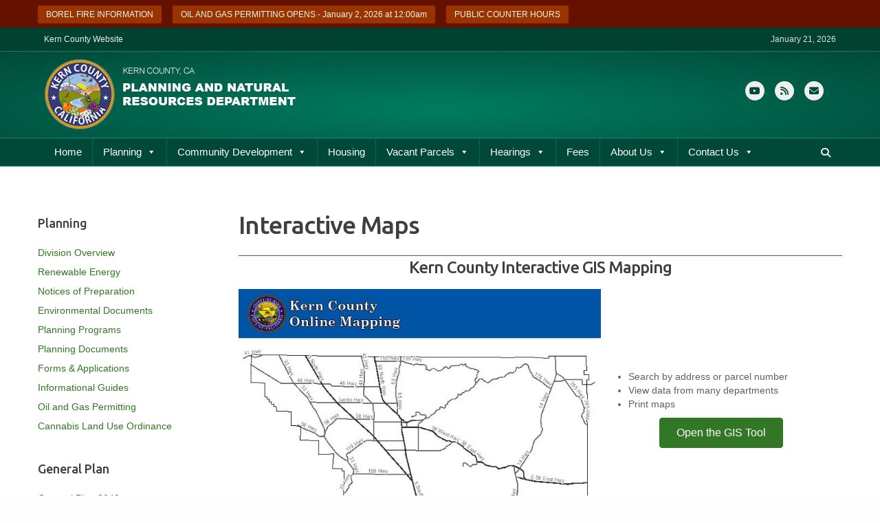

--- FILE ---
content_type: text/html
request_url: https://kernplanning.com/general-plan-update/interactive-maps/
body_size: 14588
content:
<!DOCTYPE html>
<html lang="en-US">
<head>
<meta charset="UTF-8" />
<script>
var gform;gform||(document.addEventListener("gform_main_scripts_loaded",function(){gform.scriptsLoaded=!0}),document.addEventListener("gform/theme/scripts_loaded",function(){gform.themeScriptsLoaded=!0}),window.addEventListener("DOMContentLoaded",function(){gform.domLoaded=!0}),gform={domLoaded:!1,scriptsLoaded:!1,themeScriptsLoaded:!1,isFormEditor:()=>"function"==typeof InitializeEditor,callIfLoaded:function(o){return!(!gform.domLoaded||!gform.scriptsLoaded||!gform.themeScriptsLoaded&&!gform.isFormEditor()||(gform.isFormEditor()&&console.warn("The use of gform.initializeOnLoaded() is deprecated in the form editor context and will be removed in Gravity Forms 3.1."),o(),0))},initializeOnLoaded:function(o){gform.callIfLoaded(o)||(document.addEventListener("gform_main_scripts_loaded",()=>{gform.scriptsLoaded=!0,gform.callIfLoaded(o)}),document.addEventListener("gform/theme/scripts_loaded",()=>{gform.themeScriptsLoaded=!0,gform.callIfLoaded(o)}),window.addEventListener("DOMContentLoaded",()=>{gform.domLoaded=!0,gform.callIfLoaded(o)}))},hooks:{action:{},filter:{}},addAction:function(o,r,e,t){gform.addHook("action",o,r,e,t)},addFilter:function(o,r,e,t){gform.addHook("filter",o,r,e,t)},doAction:function(o){gform.doHook("action",o,arguments)},applyFilters:function(o){return gform.doHook("filter",o,arguments)},removeAction:function(o,r){gform.removeHook("action",o,r)},removeFilter:function(o,r,e){gform.removeHook("filter",o,r,e)},addHook:function(o,r,e,t,n){null==gform.hooks[o][r]&&(gform.hooks[o][r]=[]);var d=gform.hooks[o][r];null==n&&(n=r+"_"+d.length),gform.hooks[o][r].push({tag:n,callable:e,priority:t=null==t?10:t})},doHook:function(r,o,e){var t;if(e=Array.prototype.slice.call(e,1),null!=gform.hooks[r][o]&&((o=gform.hooks[r][o]).sort(function(o,r){return o.priority-r.priority}),o.forEach(function(o){"function"!=typeof(t=o.callable)&&(t=window[t]),"action"==r?t.apply(null,e):e[0]=t.apply(null,e)})),"filter"==r)return e[0]},removeHook:function(o,r,t,n){var e;null!=gform.hooks[o][r]&&(e=(e=gform.hooks[o][r]).filter(function(o,r,e){return!!(null!=n&&n!=o.tag||null!=t&&t!=o.priority)}),gform.hooks[o][r]=e)}});
</script>

<meta name='viewport' content='width=device-width, initial-scale=1.0' />
<meta http-equiv='X-UA-Compatible' content='IE=edge' />
<link rel="profile" href="https://gmpg.org/xfn/11" />
<meta name='robots' content='index, follow, max-image-preview:large, max-snippet:-1, max-video-preview:-1' />

	<!-- This site is optimized with the Yoast SEO plugin v26.7 - https://yoast.com/wordpress/plugins/seo/ -->
	<title>Interactive Maps - Kern County Planning &amp; Natural Resources Dept.</title>
	<link rel="canonical" href="https://kernplanning.com/general-plan-update/interactive-maps/" />
	<meta property="og:locale" content="en_US" />
	<meta property="og:type" content="article" />
	<meta property="og:title" content="Interactive Maps - Kern County Planning &amp; Natural Resources Dept." />
	<meta property="og:description" content="Kern County Interactive GIS Mapping Search by address or parcel number View data from many departments Print maps Open the GIS Tool GIS Quickstart &#8211; Step-by-Step Instructions 1. Data Layers 2. Additional Layers 3. Planning 4. Check desired Layer 5. Property Location 6. Identify 7. Toolbar Utility 8. Additional Tabs 1. Data Layers Data layers are&hellip;" />
	<meta property="og:url" content="https://kernplanning.com/general-plan-update/interactive-maps/" />
	<meta property="og:site_name" content="Kern County Planning &amp; Natural Resources Dept." />
	<meta property="article:modified_time" content="2020-05-27T17:18:58+00:00" />
	<meta property="og:image" content="https://kernplanning.com/wp-content/uploads/2017/07/onlineGIS.jpg" />
	<meta name="twitter:card" content="summary_large_image" />
	<meta name="twitter:label1" content="Est. reading time" />
	<meta name="twitter:data1" content="1 minute" />
	<script type="application/ld+json" class="yoast-schema-graph">{"@context":"https://schema.org","@graph":[{"@type":"WebPage","@id":"https://kernplanning.com/general-plan-update/interactive-maps/","url":"https://kernplanning.com/general-plan-update/interactive-maps/","name":"Interactive Maps - Kern County Planning &amp; Natural Resources Dept.","isPartOf":{"@id":"https://kernplanning.com/#website"},"primaryImageOfPage":{"@id":"https://kernplanning.com/general-plan-update/interactive-maps/#primaryimage"},"image":{"@id":"https://kernplanning.com/general-plan-update/interactive-maps/#primaryimage"},"thumbnailUrl":"https://kernplanning.com/wp-content/uploads/2017/07/onlineGIS.jpg","datePublished":"2017-07-24T23:23:49+00:00","dateModified":"2020-05-27T17:18:58+00:00","breadcrumb":{"@id":"https://kernplanning.com/general-plan-update/interactive-maps/#breadcrumb"},"inLanguage":"en-US","potentialAction":[{"@type":"ReadAction","target":["https://kernplanning.com/general-plan-update/interactive-maps/"]}]},{"@type":"ImageObject","inLanguage":"en-US","@id":"https://kernplanning.com/general-plan-update/interactive-maps/#primaryimage","url":"https://kernplanning.com/wp-content/uploads/2017/07/onlineGIS.jpg","contentUrl":"https://kernplanning.com/wp-content/uploads/2017/07/onlineGIS.jpg","width":657,"height":434},{"@type":"BreadcrumbList","@id":"https://kernplanning.com/general-plan-update/interactive-maps/#breadcrumb","itemListElement":[{"@type":"ListItem","position":1,"name":"Home","item":"https://kernplanning.com/"},{"@type":"ListItem","position":2,"name":"General Plan 2040","item":"https://kernplanning.com/general-plan-update/"},{"@type":"ListItem","position":3,"name":"Interactive Maps"}]},{"@type":"WebSite","@id":"https://kernplanning.com/#website","url":"https://kernplanning.com/","name":"Kern County Planning &amp; Natural Resources Dept.","description":"Kern County, California","potentialAction":[{"@type":"SearchAction","target":{"@type":"EntryPoint","urlTemplate":"https://kernplanning.com/?s={search_term_string}"},"query-input":{"@type":"PropertyValueSpecification","valueRequired":true,"valueName":"search_term_string"}}],"inLanguage":"en-US"}]}</script>
	<!-- / Yoast SEO plugin. -->


<link rel='dns-prefetch' href='//fonts.googleapis.com' />
<link href='https://fonts.gstatic.com' crossorigin rel='preconnect' />
<link rel="alternate" type="application/rss+xml" title="Kern County Planning &amp; Natural Resources Dept. &raquo; Feed" href="https://kernplanning.com/feed/" />
<link rel="alternate" type="application/rss+xml" title="Kern County Planning &amp; Natural Resources Dept. &raquo; Comments Feed" href="https://kernplanning.com/comments/feed/" />
<link rel="alternate" title="oEmbed (JSON)" type="application/json+oembed" href="https://kernplanning.com/wp-json/oembed/1.0/embed?url=https%3A%2F%2Fkernplanning.com%2Fgeneral-plan-update%2Finteractive-maps%2F" />
<link rel="alternate" title="oEmbed (XML)" type="text/xml+oembed" href="https://kernplanning.com/wp-json/oembed/1.0/embed?url=https%3A%2F%2Fkernplanning.com%2Fgeneral-plan-update%2Finteractive-maps%2F&#038;format=xml" />
<style id='wp-img-auto-sizes-contain-inline-css'>
img:is([sizes=auto i],[sizes^="auto," i]){contain-intrinsic-size:3000px 1500px}
/*# sourceURL=wp-img-auto-sizes-contain-inline-css */
</style>
<style id='wp-emoji-styles-inline-css'>

	img.wp-smiley, img.emoji {
		display: inline !important;
		border: none !important;
		box-shadow: none !important;
		height: 1em !important;
		width: 1em !important;
		margin: 0 0.07em !important;
		vertical-align: -0.1em !important;
		background: none !important;
		padding: 0 !important;
	}
/*# sourceURL=wp-emoji-styles-inline-css */
</style>
<link rel='stylesheet' id='wp-block-library-css' href='https://kernplanning.com/wp-includes/css/dist/block-library/style.min.css?ver=6.9' media='all' />
<style id='global-styles-inline-css'>
:root{--wp--preset--aspect-ratio--square: 1;--wp--preset--aspect-ratio--4-3: 4/3;--wp--preset--aspect-ratio--3-4: 3/4;--wp--preset--aspect-ratio--3-2: 3/2;--wp--preset--aspect-ratio--2-3: 2/3;--wp--preset--aspect-ratio--16-9: 16/9;--wp--preset--aspect-ratio--9-16: 9/16;--wp--preset--color--black: #000000;--wp--preset--color--cyan-bluish-gray: #abb8c3;--wp--preset--color--white: #ffffff;--wp--preset--color--pale-pink: #f78da7;--wp--preset--color--vivid-red: #cf2e2e;--wp--preset--color--luminous-vivid-orange: #ff6900;--wp--preset--color--luminous-vivid-amber: #fcb900;--wp--preset--color--light-green-cyan: #7bdcb5;--wp--preset--color--vivid-green-cyan: #00d084;--wp--preset--color--pale-cyan-blue: #8ed1fc;--wp--preset--color--vivid-cyan-blue: #0693e3;--wp--preset--color--vivid-purple: #9b51e0;--wp--preset--color--fl-heading-text: #3f3f3f;--wp--preset--color--fl-body-bg: #fefefe;--wp--preset--color--fl-body-text: #5f5f5f;--wp--preset--color--fl-accent: #317725;--wp--preset--color--fl-accent-hover: #3e8729;--wp--preset--color--fl-topbar-bg: #004130;--wp--preset--color--fl-topbar-text: #dfdfdf;--wp--preset--color--fl-topbar-link: #efefef;--wp--preset--color--fl-topbar-hover: #ffffff;--wp--preset--color--fl-header-bg: #004938;--wp--preset--color--fl-header-text: #dfdfdf;--wp--preset--color--fl-header-link: #efefef;--wp--preset--color--fl-header-hover: #ffffff;--wp--preset--color--fl-nav-bg: #004938;--wp--preset--color--fl-nav-link: #efefef;--wp--preset--color--fl-nav-hover: #ffffff;--wp--preset--color--fl-content-bg: #ffffff;--wp--preset--color--fl-footer-widgets-bg: #dadada;--wp--preset--color--fl-footer-widgets-text: #dfdfdf;--wp--preset--color--fl-footer-widgets-link: #317725;--wp--preset--color--fl-footer-widgets-hover: #ffffff;--wp--preset--color--fl-footer-bg: #003928;--wp--preset--color--fl-footer-text: #dfdfdf;--wp--preset--color--fl-footer-link: #317725;--wp--preset--color--fl-footer-hover: #ffffff;--wp--preset--gradient--vivid-cyan-blue-to-vivid-purple: linear-gradient(135deg,rgb(6,147,227) 0%,rgb(155,81,224) 100%);--wp--preset--gradient--light-green-cyan-to-vivid-green-cyan: linear-gradient(135deg,rgb(122,220,180) 0%,rgb(0,208,130) 100%);--wp--preset--gradient--luminous-vivid-amber-to-luminous-vivid-orange: linear-gradient(135deg,rgb(252,185,0) 0%,rgb(255,105,0) 100%);--wp--preset--gradient--luminous-vivid-orange-to-vivid-red: linear-gradient(135deg,rgb(255,105,0) 0%,rgb(207,46,46) 100%);--wp--preset--gradient--very-light-gray-to-cyan-bluish-gray: linear-gradient(135deg,rgb(238,238,238) 0%,rgb(169,184,195) 100%);--wp--preset--gradient--cool-to-warm-spectrum: linear-gradient(135deg,rgb(74,234,220) 0%,rgb(151,120,209) 20%,rgb(207,42,186) 40%,rgb(238,44,130) 60%,rgb(251,105,98) 80%,rgb(254,248,76) 100%);--wp--preset--gradient--blush-light-purple: linear-gradient(135deg,rgb(255,206,236) 0%,rgb(152,150,240) 100%);--wp--preset--gradient--blush-bordeaux: linear-gradient(135deg,rgb(254,205,165) 0%,rgb(254,45,45) 50%,rgb(107,0,62) 100%);--wp--preset--gradient--luminous-dusk: linear-gradient(135deg,rgb(255,203,112) 0%,rgb(199,81,192) 50%,rgb(65,88,208) 100%);--wp--preset--gradient--pale-ocean: linear-gradient(135deg,rgb(255,245,203) 0%,rgb(182,227,212) 50%,rgb(51,167,181) 100%);--wp--preset--gradient--electric-grass: linear-gradient(135deg,rgb(202,248,128) 0%,rgb(113,206,126) 100%);--wp--preset--gradient--midnight: linear-gradient(135deg,rgb(2,3,129) 0%,rgb(40,116,252) 100%);--wp--preset--font-size--small: 13px;--wp--preset--font-size--medium: 20px;--wp--preset--font-size--large: 36px;--wp--preset--font-size--x-large: 42px;--wp--preset--spacing--20: 0.44rem;--wp--preset--spacing--30: 0.67rem;--wp--preset--spacing--40: 1rem;--wp--preset--spacing--50: 1.5rem;--wp--preset--spacing--60: 2.25rem;--wp--preset--spacing--70: 3.38rem;--wp--preset--spacing--80: 5.06rem;--wp--preset--shadow--natural: 6px 6px 9px rgba(0, 0, 0, 0.2);--wp--preset--shadow--deep: 12px 12px 50px rgba(0, 0, 0, 0.4);--wp--preset--shadow--sharp: 6px 6px 0px rgba(0, 0, 0, 0.2);--wp--preset--shadow--outlined: 6px 6px 0px -3px rgb(255, 255, 255), 6px 6px rgb(0, 0, 0);--wp--preset--shadow--crisp: 6px 6px 0px rgb(0, 0, 0);}:where(.is-layout-flex){gap: 0.5em;}:where(.is-layout-grid){gap: 0.5em;}body .is-layout-flex{display: flex;}.is-layout-flex{flex-wrap: wrap;align-items: center;}.is-layout-flex > :is(*, div){margin: 0;}body .is-layout-grid{display: grid;}.is-layout-grid > :is(*, div){margin: 0;}:where(.wp-block-columns.is-layout-flex){gap: 2em;}:where(.wp-block-columns.is-layout-grid){gap: 2em;}:where(.wp-block-post-template.is-layout-flex){gap: 1.25em;}:where(.wp-block-post-template.is-layout-grid){gap: 1.25em;}.has-black-color{color: var(--wp--preset--color--black) !important;}.has-cyan-bluish-gray-color{color: var(--wp--preset--color--cyan-bluish-gray) !important;}.has-white-color{color: var(--wp--preset--color--white) !important;}.has-pale-pink-color{color: var(--wp--preset--color--pale-pink) !important;}.has-vivid-red-color{color: var(--wp--preset--color--vivid-red) !important;}.has-luminous-vivid-orange-color{color: var(--wp--preset--color--luminous-vivid-orange) !important;}.has-luminous-vivid-amber-color{color: var(--wp--preset--color--luminous-vivid-amber) !important;}.has-light-green-cyan-color{color: var(--wp--preset--color--light-green-cyan) !important;}.has-vivid-green-cyan-color{color: var(--wp--preset--color--vivid-green-cyan) !important;}.has-pale-cyan-blue-color{color: var(--wp--preset--color--pale-cyan-blue) !important;}.has-vivid-cyan-blue-color{color: var(--wp--preset--color--vivid-cyan-blue) !important;}.has-vivid-purple-color{color: var(--wp--preset--color--vivid-purple) !important;}.has-black-background-color{background-color: var(--wp--preset--color--black) !important;}.has-cyan-bluish-gray-background-color{background-color: var(--wp--preset--color--cyan-bluish-gray) !important;}.has-white-background-color{background-color: var(--wp--preset--color--white) !important;}.has-pale-pink-background-color{background-color: var(--wp--preset--color--pale-pink) !important;}.has-vivid-red-background-color{background-color: var(--wp--preset--color--vivid-red) !important;}.has-luminous-vivid-orange-background-color{background-color: var(--wp--preset--color--luminous-vivid-orange) !important;}.has-luminous-vivid-amber-background-color{background-color: var(--wp--preset--color--luminous-vivid-amber) !important;}.has-light-green-cyan-background-color{background-color: var(--wp--preset--color--light-green-cyan) !important;}.has-vivid-green-cyan-background-color{background-color: var(--wp--preset--color--vivid-green-cyan) !important;}.has-pale-cyan-blue-background-color{background-color: var(--wp--preset--color--pale-cyan-blue) !important;}.has-vivid-cyan-blue-background-color{background-color: var(--wp--preset--color--vivid-cyan-blue) !important;}.has-vivid-purple-background-color{background-color: var(--wp--preset--color--vivid-purple) !important;}.has-black-border-color{border-color: var(--wp--preset--color--black) !important;}.has-cyan-bluish-gray-border-color{border-color: var(--wp--preset--color--cyan-bluish-gray) !important;}.has-white-border-color{border-color: var(--wp--preset--color--white) !important;}.has-pale-pink-border-color{border-color: var(--wp--preset--color--pale-pink) !important;}.has-vivid-red-border-color{border-color: var(--wp--preset--color--vivid-red) !important;}.has-luminous-vivid-orange-border-color{border-color: var(--wp--preset--color--luminous-vivid-orange) !important;}.has-luminous-vivid-amber-border-color{border-color: var(--wp--preset--color--luminous-vivid-amber) !important;}.has-light-green-cyan-border-color{border-color: var(--wp--preset--color--light-green-cyan) !important;}.has-vivid-green-cyan-border-color{border-color: var(--wp--preset--color--vivid-green-cyan) !important;}.has-pale-cyan-blue-border-color{border-color: var(--wp--preset--color--pale-cyan-blue) !important;}.has-vivid-cyan-blue-border-color{border-color: var(--wp--preset--color--vivid-cyan-blue) !important;}.has-vivid-purple-border-color{border-color: var(--wp--preset--color--vivid-purple) !important;}.has-vivid-cyan-blue-to-vivid-purple-gradient-background{background: var(--wp--preset--gradient--vivid-cyan-blue-to-vivid-purple) !important;}.has-light-green-cyan-to-vivid-green-cyan-gradient-background{background: var(--wp--preset--gradient--light-green-cyan-to-vivid-green-cyan) !important;}.has-luminous-vivid-amber-to-luminous-vivid-orange-gradient-background{background: var(--wp--preset--gradient--luminous-vivid-amber-to-luminous-vivid-orange) !important;}.has-luminous-vivid-orange-to-vivid-red-gradient-background{background: var(--wp--preset--gradient--luminous-vivid-orange-to-vivid-red) !important;}.has-very-light-gray-to-cyan-bluish-gray-gradient-background{background: var(--wp--preset--gradient--very-light-gray-to-cyan-bluish-gray) !important;}.has-cool-to-warm-spectrum-gradient-background{background: var(--wp--preset--gradient--cool-to-warm-spectrum) !important;}.has-blush-light-purple-gradient-background{background: var(--wp--preset--gradient--blush-light-purple) !important;}.has-blush-bordeaux-gradient-background{background: var(--wp--preset--gradient--blush-bordeaux) !important;}.has-luminous-dusk-gradient-background{background: var(--wp--preset--gradient--luminous-dusk) !important;}.has-pale-ocean-gradient-background{background: var(--wp--preset--gradient--pale-ocean) !important;}.has-electric-grass-gradient-background{background: var(--wp--preset--gradient--electric-grass) !important;}.has-midnight-gradient-background{background: var(--wp--preset--gradient--midnight) !important;}.has-small-font-size{font-size: var(--wp--preset--font-size--small) !important;}.has-medium-font-size{font-size: var(--wp--preset--font-size--medium) !important;}.has-large-font-size{font-size: var(--wp--preset--font-size--large) !important;}.has-x-large-font-size{font-size: var(--wp--preset--font-size--x-large) !important;}
/*# sourceURL=global-styles-inline-css */
</style>

<style id='classic-theme-styles-inline-css'>
/*! This file is auto-generated */
.wp-block-button__link{color:#fff;background-color:#32373c;border-radius:9999px;box-shadow:none;text-decoration:none;padding:calc(.667em + 2px) calc(1.333em + 2px);font-size:1.125em}.wp-block-file__button{background:#32373c;color:#fff;text-decoration:none}
/*# sourceURL=/wp-includes/css/classic-themes.min.css */
</style>
<link rel='stylesheet' id='font-awesome-5-css' href='https://kernplanning.com/wp-content/plugins/bb-plugin/fonts/fontawesome/5.15.4/css/all.min.css?ver=2.9.4.2' media='all' />
<link rel='stylesheet' id='font-awesome-css' href='https://kernplanning.com/wp-content/plugins/bb-plugin/fonts/fontawesome/5.15.4/css/v4-shims.min.css?ver=2.9.4.2' media='all' />
<link rel='stylesheet' id='fl-builder-layout-700-css' href='https://kernplanning.com/wp-content/uploads/bb-plugin/cache/700-layout.css?ver=5918811b41ace46e0d3269dd2e988088' media='all' />
<link rel='stylesheet' id='dedo-css-css' href='https://kernplanning.com/wp-content/plugins/delightful-downloads/assets/css/delightful-downloads.min.css?ver=1.6.6' media='all' />
<link rel='stylesheet' id='wpdm-fonticon-css' href='https://kernplanning.com/wp-content/plugins/download-manager/assets/wpdm-iconfont/css/wpdm-icons.css?ver=6.9' media='all' />
<link rel='stylesheet' id='wpdm-front-css' href='https://kernplanning.com/wp-content/plugins/download-manager/assets/css/front.min.css?ver=6.9' media='all' />
<link rel='stylesheet' id='widgetopts-styles-css' href='https://kernplanning.com/wp-content/plugins/widget-options/assets/css/widget-options.css?ver=4.1.3' media='all' />
<link rel='stylesheet' id='fl-builder-layout-bundle-c10e20d3c8f7114940f90f95dd9fb9b9-css' href='https://kernplanning.com/wp-content/uploads/bb-plugin/cache/c10e20d3c8f7114940f90f95dd9fb9b9-layout-bundle.css?ver=2.9.4.2-1.5.2.1' media='all' />
<link rel='stylesheet' id='megamenu-css' href='https://kernplanning.com/wp-content/uploads/maxmegamenu/style.css?ver=4f0f58' media='all' />
<link rel='stylesheet' id='dashicons-css' href='https://kernplanning.com/wp-includes/css/dashicons.min.css?ver=6.9' media='all' />
<link rel='stylesheet' id='megamenu-genericons-css' href='https://kernplanning.com/wp-content/plugins/megamenu-pro/icons/genericons/genericons/genericons.css?ver=2.4.4' media='all' />
<link rel='stylesheet' id='megamenu-fontawesome-css' href='https://kernplanning.com/wp-content/plugins/megamenu-pro/icons/fontawesome/css/font-awesome.min.css?ver=2.4.4' media='all' />
<link rel='stylesheet' id='megamenu-fontawesome5-css' href='https://kernplanning.com/wp-content/plugins/megamenu-pro/icons/fontawesome5/css/all.min.css?ver=2.4.4' media='all' />
<link rel='stylesheet' id='megamenu-fontawesome6-css' href='https://kernplanning.com/wp-content/plugins/megamenu-pro/icons/fontawesome6/css/all.min.css?ver=2.4.4' media='all' />
<link rel='stylesheet' id='a3a3_lazy_load-css' href='//kernplanning.com/wp-content/uploads/sass/a3_lazy_load.min.css?ver=1677890816' media='all' />
<link rel='stylesheet' id='jquery-magnificpopup-css' href='https://kernplanning.com/wp-content/plugins/bb-plugin/css/jquery.magnificpopup.min.css?ver=2.9.4.2' media='all' />
<link rel='stylesheet' id='bootstrap-css' href='https://kernplanning.com/wp-content/themes/bb-theme/css/bootstrap.min.css?ver=1.7.19.1' media='all' />
<link rel='stylesheet' id='fl-automator-skin-css' href='https://kernplanning.com/wp-content/uploads/bb-theme/skin-695fed8209271.css?ver=1.7.19.1' media='all' />
<link rel='stylesheet' id='fl-child-theme-css' href='https://kernplanning.com/wp-content/themes/bb-theme-child/style.css?ver=6.9' media='all' />
<link rel='stylesheet' id='fl-builder-google-fonts-635c537e6109bc317ae4a1c87d6e0c36-css' href='//fonts.googleapis.com/css?family=Ubuntu%3A500&#038;ver=6.9' media='all' />
<script src="https://kernplanning.com/wp-includes/js/jquery/jquery.min.js?ver=3.7.1" id="jquery-core-js"></script>
<script src="https://kernplanning.com/wp-includes/js/jquery/jquery-migrate.min.js?ver=3.4.1" id="jquery-migrate-js"></script>
<script src="https://kernplanning.com/wp-content/plugins/download-manager/assets/js/wpdm.min.js?ver=6.9" id="wpdm-frontend-js-js"></script>
<script id="wpdm-frontjs-js-extra">
var wpdm_url = {"home":"https://kernplanning.com/","site":"https://kernplanning.com/","ajax":"https://kernplanning.com/wp-admin/admin-ajax.php"};
var wpdm_js = {"spinner":"\u003Ci class=\"wpdm-icon wpdm-sun wpdm-spin\"\u003E\u003C/i\u003E","client_id":"682bb4952e8d5f89ddd12ebb267c6453"};
var wpdm_strings = {"pass_var":"Password Verified!","pass_var_q":"Please click following button to start download.","start_dl":"Start Download"};
//# sourceURL=wpdm-frontjs-js-extra
</script>
<script src="https://kernplanning.com/wp-content/plugins/download-manager/assets/js/front.min.js?ver=3.3.44" id="wpdm-frontjs-js"></script>
<script src="https://kernplanning.com/wp-content/plugins/sticky-menu-or-anything-on-scroll/assets/js/jq-sticky-anything.min.js?ver=2.1.1" id="stickyAnythingLib-js"></script>
<link rel="https://api.w.org/" href="https://kernplanning.com/wp-json/" /><link rel="alternate" title="JSON" type="application/json" href="https://kernplanning.com/wp-json/wp/v2/pages/700" /><link rel="EditURI" type="application/rsd+xml" title="RSD" href="https://kernplanning.com/xmlrpc.php?rsd" />
<link rel='shortlink' href='https://kernplanning.com/?p=700' />
 <style> .ppw-ppf-input-container { background-color: !important; padding: px!important; border-radius: px!important; } .ppw-ppf-input-container div.ppw-ppf-headline { font-size: px!important; font-weight: !important; color: !important; } .ppw-ppf-input-container div.ppw-ppf-desc { font-size: px!important; font-weight: !important; color: !important; } .ppw-ppf-input-container label.ppw-pwd-label { font-size: px!important; font-weight: !important; color: !important; } div.ppwp-wrong-pw-error { font-size: px!important; font-weight: !important; color: #dc3232!important; background: !important; } .ppw-ppf-input-container input[type='submit'] { color: !important; background: !important; } .ppw-ppf-input-container input[type='submit']:hover { color: !important; background: !important; } .ppw-ppf-desc-below { font-size: px!important; font-weight: !important; color: !important; } </style>  <style> .ppw-form { background-color: !important; padding: px!important; border-radius: px!important; } .ppw-headline.ppw-pcp-pf-headline { font-size: px!important; font-weight: !important; color: !important; } .ppw-description.ppw-pcp-pf-desc { font-size: px!important; font-weight: !important; color: !important; } .ppw-pcp-pf-desc-above-btn { display: block; } .ppw-pcp-pf-desc-below-form { font-size: px!important; font-weight: !important; color: !important; } .ppw-input label.ppw-pcp-password-label { font-size: px!important; font-weight: !important; color: !important; } .ppw-form input[type='submit'] { color: !important; background: !important; } .ppw-form input[type='submit']:hover { color: !important; background: !important; } div.ppw-error.ppw-pcp-pf-error-msg { font-size: px!important; font-weight: !important; color: #dc3232!important; background: !important; } </style> 		<style id="wp-custom-css">
			.pdf-addicon::before {
    color: #990000;
    content: "\f1c1";
    display: inline;
    font-family: FontAwesome;
    margin-right: 10px;
}

article.type-environmental_doc  div.fl-post-meta {display:none !important;}		</style>
		<meta name="generator" content="WordPress Download Manager 3.3.44" />
<style type="text/css">/** Mega Menu CSS: fs **/</style>
                <style>
        /* WPDM Link Template Styles */        </style>
                <style>

            :root {
                --color-primary: #4a8eff;
                --color-primary-rgb: 74, 142, 255;
                --color-primary-hover: #5998ff;
                --color-primary-active: #3281ff;
                --clr-sec: #6c757d;
                --clr-sec-rgb: 108, 117, 125;
                --clr-sec-hover: #6c757d;
                --clr-sec-active: #6c757d;
                --color-secondary: #6c757d;
                --color-secondary-rgb: 108, 117, 125;
                --color-secondary-hover: #6c757d;
                --color-secondary-active: #6c757d;
                --color-success: #018e11;
                --color-success-rgb: 1, 142, 17;
                --color-success-hover: #0aad01;
                --color-success-active: #0c8c01;
                --color-info: #2CA8FF;
                --color-info-rgb: 44, 168, 255;
                --color-info-hover: #2CA8FF;
                --color-info-active: #2CA8FF;
                --color-warning: #FFB236;
                --color-warning-rgb: 255, 178, 54;
                --color-warning-hover: #FFB236;
                --color-warning-active: #FFB236;
                --color-danger: #ff5062;
                --color-danger-rgb: 255, 80, 98;
                --color-danger-hover: #ff5062;
                --color-danger-active: #ff5062;
                --color-green: #30b570;
                --color-blue: #0073ff;
                --color-purple: #8557D3;
                --color-red: #ff5062;
                --color-muted: rgba(69, 89, 122, 0.6);
                --wpdm-font: "Sen", -apple-system, BlinkMacSystemFont, "Segoe UI", Roboto, Helvetica, Arial, sans-serif, "Apple Color Emoji", "Segoe UI Emoji", "Segoe UI Symbol";
            }

            .wpdm-download-link.btn.btn-primary {
                border-radius: 4px;
            }


        </style>
        <!-- Global site tag (gtag.js) - Google Analytics -->
<script async src="https://www.googletagmanager.com/gtag/js?id=UA-34655986-1"></script>
<script>
  window.dataLayer = window.dataLayer || [];
  function gtag(){dataLayer.push(arguments);}
  gtag('js', new Date());

  gtag('config', 'UA-34655986-1');
</script>

</head>
<body data-rsssl=1 class="wp-singular page-template-default page page-id-700 page-child parent-pageid-470 wp-theme-bb-theme wp-child-theme-bb-theme-child fl-builder fl-builder-2-9-4-2 fl-themer-1-5-2-1 fl-theme-1-7-19-1 fl-no-js fl-theme-builder-singular fl-theme-builder-singular-default-page-view fl-theme-builder-footer fl-theme-builder-footer-default-footer fl-theme-builder-part fl-theme-builder-part-covid-banner mega-menu-header fl-framework-bootstrap fl-preset-default fl-full-width fl-submenu-indicator" itemscope="itemscope" itemtype="https://schema.org/WebPage">
<a aria-label="Skip to content" class="fl-screen-reader-text" href="#fl-main-content">Skip to content</a><div class="fl-page">
	<div class="fl-builder-content fl-builder-content-2999 fl-builder-global-templates-locked" data-post-id="2999" data-type="part"><div class="fl-row fl-row-full-width fl-row-bg-color fl-node-5eac8b2cc58e6 fl-row-default-height fl-row-align-center" data-node="5eac8b2cc58e6">
	<div class="fl-row-content-wrap">
								<div class="fl-row-content fl-row-fixed-width fl-node-content">
		
<div class="fl-col-group fl-node-5eac8b2cc73f7" data-node="5eac8b2cc73f7">
			<div class="fl-col fl-node-5eac8b2cc7562 fl-col-bg-color" data-node="5eac8b2cc7562">
	<div class="fl-col-content fl-node-content"><div class="fl-module fl-module-rich-text fl-node-5eac8bac98d4a" data-node="5eac8bac98d4a">
	<div class="fl-module-content fl-node-content">
		<div class="fl-rich-text">
	<p><a class="covidButton" href="https://kernplanning.com/borel-fire/">BOREL FIRE INFORMATION</a>    <a class="covidButton" href="https://psbweb.kerncounty.com/planning/pdfs/oil_gas/oilgas_permitting_authorization_010226.pdf">OIL AND GAS PERMITTING OPENS - January 2, 2026 at 12:00am</a>    <a class="covidButton" href="https://kernplanning.com/public-inquiries-and-faq/">PUBLIC COUNTER HOURS</a></p>
</div>
	</div>
</div>
</div>
</div>
	</div>
		</div>
	</div>
</div>
</div><div class="uabb-js-breakpoint" style="display: none;"></div><div class="fl-page-bar">
	<div class="fl-page-bar-container container">
		<div class="fl-page-bar-row row">
			<div class="col-sm-6 col-md-6 text-left clearfix">		<nav class="top-bar-nav" aria-label="Top Bar Menu" itemscope="itemscope" itemtype="https://schema.org/SiteNavigationElement"			role="navigation">
			<ul id="menu-top-bar-menu" class="fl-page-bar-nav nav navbar-nav menu"><li id="menu-item-37" class="menu-item menu-item-type-custom menu-item-object-custom menu-item-37 nav-item"><a href="https://www.kerncounty.com/" class="nav-link">Kern County Website</a></li>
</ul></nav></div>			<div class="col-sm-6 col-md-6 text-right clearfix"><div class="fl-page-bar-text fl-page-bar-text-2">January 21, 2026</div></div>		</div>
	</div>
</div><!-- .fl-page-bar -->
<header class="fl-page-header fl-page-header-primary fl-page-nav-bottom fl-page-nav-toggle-button fl-page-nav-toggle-visible-medium-mobile" itemscope="itemscope" itemtype="https://schema.org/WPHeader" role="banner">
	<div class="fl-page-header-wrap">
		<div class="fl-page-header-container container">
			<div class="fl-page-header-row row">
				<div class="col-sm-6 col-md-6 fl-page-header-logo-col">
					<div class="fl-page-header-logo" itemscope="itemscope" itemtype="https://schema.org/Organization">
						<a href="https://kernplanning.com/" itemprop="url"><img class="fl-logo-img" loading="false" data-no-lazy="1"   itemscope itemtype="https://schema.org/ImageObject" src="https://kernplanning.com/wp-content/uploads/2017/10/pcd-logo.png" data-retina="https://kernplanning.com/wp-content/uploads/2017/10/pcd-logo.png" title="" width="450" data-width="450" height="115" data-height="115" alt="Kern County Planning &amp; Natural Resources Dept." /><meta itemprop="name" content="Kern County Planning &amp; Natural Resources Dept." /></a>
											</div>
				</div>
				<div class="col-sm-6 col-md-6 fl-page-nav-col">
					<div class="fl-page-header-content">
							<div class="fl-social-icons">
	<a href="https://www.youtube.com/playlist?list=PLWBsMYOlFflgph8GutG9ERkMIWxTuARcZ" class="fa-stack icon-youtube" target="_self" rel="noopener noreferrer"><span class="sr-only">Youtube</span>
					<i aria-hidden="true" class="fas fa-circle fa-stack-2x mono"></i>
					<i aria-hidden="true" class="fab fa-youtube mono fa-stack-1x fa-inverse"></i>
					</a><a href="https://kernplanning.com/news/feed" class="fa-stack icon-rss" target="_self" rel="noopener noreferrer"><span class="sr-only">Rss</span>
					<i aria-hidden="true" class="fas fa-circle fa-stack-2x mono"></i>
					<i aria-hidden="true" class="fas fa-rss mono fa-stack-1x fa-inverse"></i>
					</a><a href="mailto:planning@kerncounty.com" class="fa-stack icon-envelope"  rel="noopener noreferrer"><span class="sr-only">Email</span>
					<i aria-hidden="true" class="fas fa-circle fa-stack-2x mono"></i>
					<i aria-hidden="true" class="fas fa-envelope mono fa-stack-1x fa-inverse"></i>
					</a></div>
					</div>
				</div>
			</div>
		</div>
	</div>
	<div class="fl-page-nav-wrap">
		<div class="fl-page-nav-container container">
			<nav class="fl-page-nav navbar navbar-default navbar-expand-md" aria-label="Header Menu" itemscope="itemscope" itemtype="https://schema.org/SiteNavigationElement" role="navigation">
				<button type="button" class="navbar-toggle navbar-toggler" data-toggle="collapse" data-target=".fl-page-nav-collapse">
					<span>Menu</span>
				</button>
				<div class="fl-page-nav-collapse collapse navbar-collapse">
					<div id="mega-menu-wrap-header" class="mega-menu-wrap"><div class="mega-menu-toggle"><div class="mega-toggle-blocks-left"></div><div class="mega-toggle-blocks-center"></div><div class="mega-toggle-blocks-right"><div class='mega-toggle-block mega-menu-toggle-animated-block mega-toggle-block-0' id='mega-toggle-block-0'><button aria-label="Toggle Menu" class="mega-toggle-animated mega-toggle-animated-slider" type="button" aria-expanded="false">
                  <span class="mega-toggle-animated-box">
                    <span class="mega-toggle-animated-inner"></span>
                  </span>
                </button></div></div></div><ul id="mega-menu-header" class="mega-menu max-mega-menu mega-menu-horizontal mega-no-js" data-event="hover_intent" data-effect="disabled" data-effect-speed="200" data-effect-mobile="disabled" data-effect-speed-mobile="0" data-mobile-force-width="false" data-second-click="go" data-document-click="collapse" data-vertical-behaviour="standard" data-breakpoint="768" data-unbind="true" data-mobile-state="collapse_all" data-mobile-direction="vertical" data-hover-intent-timeout="300" data-hover-intent-interval="100" data-overlay-desktop="false" data-overlay-mobile="false"><li class="mega-menu-item mega-menu-item-type-post_type mega-menu-item-object-page mega-menu-item-home mega-align-bottom-left mega-menu-flyout mega-menu-item-63" id="mega-menu-item-63"><a class="mega-menu-link" href="https://kernplanning.com/" tabindex="0">Home</a></li><li class="mega-menu-item mega-menu-item-type-post_type mega-menu-item-object-page mega-menu-item-has-children mega-align-bottom-left mega-menu-flyout mega-menu-item-197" id="mega-menu-item-197"><a class="mega-menu-link" href="https://kernplanning.com/planning/" aria-expanded="false" tabindex="0">Planning<span class="mega-indicator" aria-hidden="true"></span></a>
<ul class="mega-sub-menu">
<li class="mega-menu-item mega-menu-item-type-post_type mega-menu-item-object-page mega-menu-item-196" id="mega-menu-item-196"><a class="mega-menu-link" href="https://kernplanning.com/planning/">Overview</a></li><li class="mega-menu-item mega-menu-item-type-post_type mega-menu-item-object-page mega-menu-item-379" id="mega-menu-item-379"><a class="mega-menu-link" href="https://kernplanning.com/planning/renewable-energy/">Renewable Energy</a></li><li class="mega-menu-item mega-menu-item-type-post_type mega-menu-item-object-page mega-menu-item-443" id="mega-menu-item-443"><a class="mega-menu-link" href="https://kernplanning.com/planning/notices-of-preparation/">Notices of Preparation</a></li><li class="mega-menu-item mega-menu-item-type-post_type mega-menu-item-object-page mega-menu-item-446" id="mega-menu-item-446"><a class="mega-menu-link" href="https://kernplanning.com/planning/environmental-documents/">Environmental Documents</a></li><li class="mega-menu-item mega-menu-item-type-post_type mega-menu-item-object-page mega-menu-item-457" id="mega-menu-item-457"><a class="mega-menu-link" href="https://kernplanning.com/planning/planning-programs/">Planning Programs</a></li><li class="mega-menu-item mega-menu-item-type-post_type mega-menu-item-object-page mega-menu-item-462" id="mega-menu-item-462"><a class="mega-menu-link" href="https://kernplanning.com/planning/planning-documents/">Planning Documents</a></li><li class="mega-menu-item mega-menu-item-type-post_type mega-menu-item-object-page mega-menu-item-2978" id="mega-menu-item-2978"><a class="mega-menu-link" href="https://kernplanning.com/oil-gas-landing-main/">Oil and Gas Permitting</a></li><li class="mega-menu-item mega-menu-item-type-post_type mega-menu-item-object-page mega-current-page-ancestor mega-menu-item-472" id="mega-menu-item-472"><a class="mega-menu-link" href="https://kernplanning.com/general-plan-update/">General Plan 2040</a></li><li class="mega-menu-item mega-menu-item-type-post_type mega-menu-item-object-page mega-menu-item-198" id="mega-menu-item-198"><a class="mega-menu-link" href="https://kernplanning.com/forms-applications/">Forms &#038; Applications</a></li><li class="mega-menu-item mega-menu-item-type-post_type mega-menu-item-object-page mega-menu-item-199" id="mega-menu-item-199"><a class="mega-menu-link" href="https://kernplanning.com/faq/">FAQ</a></li><li class="mega-menu-item mega-menu-item-type-post_type mega-menu-item-object-page mega-menu-item-1677" id="mega-menu-item-1677"><a class="mega-menu-link" href="https://kernplanning.com/cannabis-land-use-ordinance/">Cannabis Ordinance</a></li><li class="mega-menu-item mega-menu-item-type-post_type mega-menu-item-object-page mega-menu-item-4667" id="mega-menu-item-4667"><a class="mega-menu-link" href="https://kernplanning.com/cmbp-landing/">Vision – Carbon Management Business Park</a></li></ul>
</li><li class="mega-menu-item mega-menu-item-type-post_type mega-menu-item-object-page mega-menu-item-has-children mega-align-bottom-left mega-menu-flyout mega-menu-item-500" id="mega-menu-item-500"><a class="mega-menu-link" href="https://kernplanning.com/community-development-2-2/" aria-expanded="false" tabindex="0">Community Development<span class="mega-indicator" aria-hidden="true"></span></a>
<ul class="mega-sub-menu">
<li class="mega-menu-item mega-menu-item-type-post_type mega-menu-item-object-page mega-menu-item-498" id="mega-menu-item-498"><a class="mega-menu-link" href="https://kernplanning.com/community-development-2-2/">Overview</a></li><li class="mega-menu-item mega-menu-item-type-post_type mega-menu-item-object-page mega-menu-item-496" id="mega-menu-item-496"><a class="mega-menu-link" href="https://kernplanning.com/community-development-2-2/community-development-block-grant-cdbg-program/">CDBG Program</a></li><li class="mega-menu-item mega-menu-item-type-post_type mega-menu-item-object-page mega-menu-item-495" id="mega-menu-item-495"><a class="mega-menu-link" href="https://kernplanning.com/community-development-2-2/fair-housing-counseling/">Fair Housing Counseling</a></li><li class="mega-menu-item mega-menu-item-type-post_type mega-menu-item-object-page mega-menu-item-494" id="mega-menu-item-494"><a class="mega-menu-link" href="https://kernplanning.com/community-development-2-2/housing-programs/">Housing Programs</a></li><li class="mega-menu-item mega-menu-item-type-post_type mega-menu-item-object-page mega-menu-item-493" id="mega-menu-item-493"><a class="mega-menu-link" href="https://kernplanning.com/community-development-2-2/public-facilities-public-improvements/">Facilities & Improvements</a></li><li class="mega-menu-item mega-menu-item-type-post_type mega-menu-item-object-page mega-menu-item-492" id="mega-menu-item-492"><a class="mega-menu-link" href="https://kernplanning.com/community-development-2-2/neighborhood-stabilization-program-nsp/">NSP Program</a></li><li class="mega-menu-item mega-menu-item-type-post_type mega-menu-item-object-page mega-menu-item-200" id="mega-menu-item-200"><a class="mega-menu-link" href="https://kernplanning.com/faq/">FAQ</a></li></ul>
</li><li class="mega-menu-item mega-menu-item-type-post_type mega-menu-item-object-page mega-align-bottom-left mega-menu-flyout mega-menu-item-5080" id="mega-menu-item-5080"><a class="mega-menu-link" href="https://kernplanning.com/housing-element/" tabindex="0">Housing</a></li><li class="mega-menu-item mega-menu-item-type-post_type mega-menu-item-object-page mega-menu-item-has-children mega-align-bottom-left mega-menu-flyout mega-menu-item-4637" id="mega-menu-item-4637"><a class="mega-menu-link" href="https://kernplanning.com/vacantresidentialparcels/" aria-expanded="false" tabindex="0">Vacant Parcels<span class="mega-indicator" aria-hidden="true"></span></a>
<ul class="mega-sub-menu">
<li class="mega-menu-item mega-menu-item-type-post_type mega-menu-item-object-page mega-menu-item-4638" id="mega-menu-item-4638"><a class="mega-menu-link" href="https://kernplanning.com/vacantresidentialparcels/">Vacant Residential Parcels</a></li><li class="mega-menu-item mega-menu-item-type-post_type mega-menu-item-object-page mega-menu-item-4639" id="mega-menu-item-4639"><a class="mega-menu-link" href="https://kernplanning.com/vrp_resources/">Vacant Residential Parcels – Additional Resources</a></li><li class="mega-menu-item mega-menu-item-type-post_type mega-menu-item-object-page mega-menu-item-4640" id="mega-menu-item-4640"><a class="mega-menu-link" href="https://kernplanning.com/residentialbuildingfeeestimator/">Residential Building Fee Estimator</a></li><li class="mega-menu-item mega-menu-item-type-post_type mega-menu-item-object-page mega-menu-item-4641" id="mega-menu-item-4641"><a class="mega-menu-link" href="https://kernplanning.com/feeestimatorfaq/">Residential Building Fee Estimator FAQ</a></li></ul>
</li><li class="mega-menu-item mega-menu-item-type-post_type mega-menu-item-object-page mega-menu-item-has-children mega-align-bottom-left mega-menu-flyout mega-menu-item-300" id="mega-menu-item-300"><a class="mega-menu-link" href="https://kernplanning.com/hearings/" aria-expanded="false" tabindex="0">Hearings<span class="mega-indicator" aria-hidden="true"></span></a>
<ul class="mega-sub-menu">
<li class="mega-menu-item mega-menu-item-type-post_type mega-menu-item-object-page mega-menu-item-313" id="mega-menu-item-313"><a class="mega-menu-link" href="https://kernplanning.com/hearings/public-hearing-notices/">Public Hearing Notices</a></li><li class="mega-menu-item mega-menu-item-type-post_type mega-menu-item-object-page mega-menu-item-312" id="mega-menu-item-312"><a class="mega-menu-link" href="https://kernplanning.com/hearings/directors-hearings/">Director’s Hearings</a></li><li class="mega-menu-item mega-menu-item-type-post_type mega-menu-item-object-page mega-menu-item-311" id="mega-menu-item-311"><a class="mega-menu-link" href="https://kernplanning.com/hearings/planning-commission/">Planning Commission</a></li><li class="mega-menu-item mega-menu-item-type-post_type mega-menu-item-object-page mega-menu-item-310" id="mega-menu-item-310"><a class="mega-menu-link" href="https://kernplanning.com/hearings/kern-county-board-supervisors-planning-items/">Board of Supervisors Planning Items</a></li></ul>
</li><li class="mega-menu-item mega-menu-item-type-post_type mega-menu-item-object-page mega-align-bottom-left mega-menu-flyout mega-menu-item-95" id="mega-menu-item-95"><a class="mega-menu-link" href="https://kernplanning.com/planning-fees/" tabindex="0">Fees</a></li><li class="mega-menu-item mega-menu-item-type-post_type mega-menu-item-object-page mega-menu-item-has-children mega-align-bottom-left mega-menu-flyout mega-menu-item-62" id="mega-menu-item-62"><a class="mega-menu-link" href="https://kernplanning.com/about-us/" aria-expanded="false" tabindex="0">About Us<span class="mega-indicator" aria-hidden="true"></span></a>
<ul class="mega-sub-menu">
<li class="mega-menu-item mega-menu-item-type-post_type mega-menu-item-object-page mega-menu-item-211" id="mega-menu-item-211"><a class="mega-menu-link" href="https://kernplanning.com/budget-functional-statement/">Budget Functional Statement</a></li><li class="mega-menu-item mega-menu-item-type-post_type mega-menu-item-object-page mega-menu-item-195" id="mega-menu-item-195"><a class="mega-menu-link" href="https://kernplanning.com/faq/">FAQ</a></li></ul>
</li><li class="mega-menu-item mega-menu-item-type-post_type mega-menu-item-object-page mega-menu-item-has-children mega-align-bottom-left mega-menu-flyout mega-menu-item-76" id="mega-menu-item-76"><a class="mega-menu-link" href="https://kernplanning.com/contact-us/" aria-expanded="false" tabindex="0">Contact Us<span class="mega-indicator" aria-hidden="true"></span></a>
<ul class="mega-sub-menu">
<li class="mega-menu-item mega-menu-item-type-post_type mega-menu-item-object-page mega-menu-item-83" id="mega-menu-item-83"><a class="mega-menu-link" href="https://kernplanning.com/feedback/">Feedback</a></li></ul>
</li><li class="mega-menu-item mega-menu-item-type-custom mega-menu-item-object-custom mega-align-bottom-left mega-menu-flyout mega-has-icon mega-icon-right mega-hide-text mega-item-align-right mega-hide-on-mobile mega-menu-item-1737" id="mega-menu-item-1737"><div class='mega-search-wrap'>    <form class='mega-search expand-to-left mega-search-closed' role='search' action='https://kernplanning.com/'><span tabindex='0' role='button' class='fa fa-search search-icon' aria-controls='mega-search-1737' aria-label='Search' aria-expanded='false' aria-haspopup='true'></span><input  type='text' tabindex='-1' role='searchbox' id='mega-search-1737' aria-label='Search...' data-placeholder='Search...' name='s' autocomplete='off' /><input type='submit' value='Search'>    </form></div></li></ul></div>				</div>
			</nav>
		</div>
	</div>
</header><!-- .fl-page-header -->
	<div id="fl-main-content" class="fl-page-content" itemprop="mainContentOfPage" role="main">

		
<div class="fl-content-full container">
	<div class="row">
		<div class="fl-content col-md-12">
			<article class="fl-post post-700 page type-page status-publish hentry category-planning" id="fl-post-700" itemscope="itemscope" itemtype="https://schema.org/CreativeWork">

			<div class="fl-post-content clearfix" itemprop="text">
		<div class="fl-builder-content fl-builder-content-700 fl-builder-content-primary fl-builder-global-templates-locked" data-post-id="700"><div class="fl-row fl-row-full-width fl-row-bg-none fl-node-59767ccf42246 fl-row-default-height fl-row-align-center" data-node="59767ccf42246">
	<div class="fl-row-content-wrap">
								<div class="fl-row-content fl-row-fixed-width fl-node-content">
		
<div class="fl-col-group fl-node-59767ccf42283" data-node="59767ccf42283">
			<div class="fl-col fl-node-59767ccf422be fl-col-bg-color fl-col-small" data-node="59767ccf422be">
	<div class="fl-col-content fl-node-content"><div class="fl-module fl-module-sidebar fl-node-59767ccf4213c" data-node="59767ccf4213c">
	<div class="fl-module-content fl-node-content">
		<aside id="nav_menu-9" class="widget fl-widget widget_nav_menu"><h4 class="fl-widget-title">Planning</h4><div class="menu-planning-container"><ul id="menu-planning" class="menu"><li id="menu-item-522" class="menu-item menu-item-type-post_type menu-item-object-page menu-item-522"><a href="https://kernplanning.com/planning/">Division Overview</a></li>
<li id="menu-item-529" class="menu-item menu-item-type-post_type menu-item-object-page menu-item-529"><a href="https://kernplanning.com/planning/renewable-energy/">Renewable Energy</a></li>
<li id="menu-item-526" class="menu-item menu-item-type-post_type menu-item-object-page menu-item-526"><a href="https://kernplanning.com/planning/notices-of-preparation/">Notices of Preparation</a></li>
<li id="menu-item-523" class="menu-item menu-item-type-post_type menu-item-object-page menu-item-523"><a href="https://kernplanning.com/planning/environmental-documents/">Environmental Documents</a></li>
<li id="menu-item-528" class="menu-item menu-item-type-post_type menu-item-object-page menu-item-528"><a href="https://kernplanning.com/planning/planning-programs/">Planning Programs</a></li>
<li id="menu-item-527" class="menu-item menu-item-type-post_type menu-item-object-page menu-item-527"><a href="https://kernplanning.com/planning/planning-documents/">Planning Documents</a></li>
<li id="menu-item-530" class="menu-item menu-item-type-post_type menu-item-object-page menu-item-530"><a href="https://kernplanning.com/forms-applications/">Forms &#038; Applications</a></li>
<li id="menu-item-571" class="menu-item menu-item-type-post_type menu-item-object-page menu-item-571"><a href="https://kernplanning.com/informational-guides/">Informational Guides</a></li>
<li id="menu-item-2979" class="menu-item menu-item-type-post_type menu-item-object-page menu-item-2979"><a href="https://kernplanning.com/oil-gas-landing-main/">Oil and Gas Permitting</a></li>
<li id="menu-item-756" class="menu-item menu-item-type-post_type menu-item-object-page menu-item-756"><a href="https://kernplanning.com/cannabis-land-use-ordinance/">Cannabis Land Use Ordinance</a></li>
</ul></div></aside><aside id="nav_menu-10" class="widget fl-widget widget_nav_menu"><h4 class="fl-widget-title">General Plan</h4><div class="menu-general-plan-update-container"><ul id="menu-general-plan-update" class="menu"><li id="menu-item-697" class="menu-item menu-item-type-post_type menu-item-object-page current-page-ancestor current-page-parent menu-item-697"><a href="https://kernplanning.com/general-plan-update/">General Plan 2040</a></li>
<li id="menu-item-696" class="menu-item menu-item-type-post_type menu-item-object-page menu-item-696"><a href="https://kernplanning.com/general-plan-update/general-plan-timeline/">General Plan Timeline</a></li>
<li id="menu-item-722" class="menu-item menu-item-type-post_type menu-item-object-page menu-item-722"><a href="https://kernplanning.com/general-plan-update/workshops-community-input/">Community Input</a></li>
<li id="menu-item-973" class="menu-item menu-item-type-post_type menu-item-object-page menu-item-973"><a href="https://kernplanning.com/general-plan-update/general-plan-documents/">Documents</a></li>
<li id="menu-item-718" class="menu-item menu-item-type-post_type menu-item-object-page current-menu-item page_item page-item-700 current_page_item menu-item-718"><a href="https://kernplanning.com/general-plan-update/interactive-maps/" aria-current="page">Interactive Maps</a></li>
<li id="menu-item-717" class="menu-item menu-item-type-post_type menu-item-object-page menu-item-717"><a href="https://kernplanning.com/general-plan-update/resources-contacts/">Resources &#038; Contacts</a></li>
</ul></div></aside>	</div>
</div>
</div>
</div>
			<div class="fl-col fl-node-59767ccf422f9 fl-col-bg-color fl-col-has-cols" data-node="59767ccf422f9">
	<div class="fl-col-content fl-node-content"><div class="fl-module fl-module-uabb-heading fl-node-59767ccf420c1" data-node="59767ccf420c1">
	<div class="fl-module-content fl-node-content">
		
<div class="uabb-module-content uabb-heading-wrapper uabb-heading-align-left ">
	
	
	<h1 class="uabb-heading">
				<span class="uabb-heading-text">Interactive Maps</span>
			</h1>
			
<div class="uabb-module-content uabb-separator-parent">

	
			<div class="uabb-separator"></div>
	</div>
			</div>
	</div>
</div>
<div class="fl-module fl-module-uabb-heading fl-node-59767e9c2d858" data-node="59767e9c2d858">
	<div class="fl-module-content fl-node-content">
		
<div class="uabb-module-content uabb-heading-wrapper uabb-heading-align-center ">
	
	
	<h3 class="uabb-heading">
				<a href="https://www.kerncounty.com/gis/gisdisclaimer.aspx" title="Kern County Interactive GIS Mapping" target="_blank" rel="noopener" aria-label="Go to https://www.kerncounty.com/gis/gisdisclaimer.aspx">
				<span class="uabb-heading-text">Kern County Interactive GIS Mapping</span>
				</a>
			</h3>
						</div>
	</div>
</div>

<div class="fl-col-group fl-node-59767f1d51754 fl-col-group-nested fl-col-group-equal-height fl-col-group-align-center" data-node="59767f1d51754">
			<div class="fl-col fl-node-59767f1d519aa fl-col-bg-color" data-node="59767f1d519aa">
	<div class="fl-col-content fl-node-content"><div class="fl-module fl-module-photo fl-node-59767f29777a9" data-node="59767f29777a9">
	<div class="fl-module-content fl-node-content">
		<div class="fl-photo fl-photo-align-center" itemscope itemtype="https://schema.org/ImageObject">
	<div class="fl-photo-content fl-photo-img-jpg">
				<a href="https://www.kerncounty.com/gis/gisdisclaimer.aspx" target="_blank" rel="noopener"  itemprop="url">
				<img fetchpriority="high" decoding="async" class="fl-photo-img wp-image-704 size-full" src="https://kernplanning.com/wp-content/uploads/2017/07/onlineGIS.jpg" alt="onlineGIS" itemprop="image" height="434" width="657" title="onlineGIS" srcset="https://kernplanning.com/wp-content/uploads/2017/07/onlineGIS.jpg 657w, https://kernplanning.com/wp-content/uploads/2017/07/onlineGIS-300x198.jpg 300w" sizes="(max-width: 657px) 100vw, 657px" />
				</a>
					</div>
	</div>
	</div>
</div>
</div>
</div>
			<div class="fl-col fl-node-59767f1d519f6 fl-col-bg-color fl-col-small" data-node="59767f1d519f6">
	<div class="fl-col-content fl-node-content"><div class="fl-module fl-module-rich-text fl-node-59767f20bacc2" data-node="59767f20bacc2">
	<div class="fl-module-content fl-node-content">
		<div class="fl-rich-text">
	<ul>
<li>Search by address or parcel number</li>
<li>View data from many departments</li>
<li>Print maps</li>
</ul>
</div>
	</div>
</div>
<div class="fl-module fl-module-uabb-button fl-node-59767fecc6005" data-node="59767fecc6005">
	<div class="fl-module-content fl-node-content">
		
<div class="uabb-module-content uabb-button-wrap uabb-creative-button-wrap uabb-button-width-auto uabb-creative-button-width-auto uabb-button-center uabb-creative-button-center uabb-button-reponsive-center uabb-creative-button-reponsive-center">
			<a href="https://geodat-kernco.opendata.arcgis.com/pages/geocortex-essentials-web-maps-disclaimer" title="Click Here" target="_blank" rel="noopener" class="uabb-button  uabb-creative-button uabb-creative-flat-btn  uabb-none-btn  "  role="button" aria-label="Open the GIS Tool">
							<span class="uabb-button-text uabb-creative-button-text">Open the GIS Tool</span>
							
						
		</a>
	</div>




	</div>
</div>
</div>
</div>
	</div>
<div class="fl-module fl-module-uabb-heading fl-node-59767f4c1ac77" data-node="59767f4c1ac77">
	<div class="fl-module-content fl-node-content">
		
<div class="uabb-module-content uabb-heading-wrapper uabb-heading-align-center ">
	
	
	<h4 class="uabb-heading">
				<span class="uabb-heading-text">GIS Quickstart - Step-by-Step Instructions</span>
			</h4>
			
<div class="uabb-module-content uabb-separator-parent">

			<div class="uabb-separator-wrap uabb-separator-center ">
			<div class="uabb-separator-line uabb-side-left">
				<span></span>
			</div>

			<div class="uabb-divider-content uabbi-divider">
				<div class="uabb-module-content uabb-imgicon-wrap">				<span class="uabb-icon-wrap">
			<span class="uabb-icon">
			<i class="fa fa-list-ol" aria-hidden="true"></i>
			</span>
		</span>
	
		</div>							</div>

			<div class="uabb-separator-line uabb-side-right">
				<span></span>
			</div> 
		</div>
	
	</div>
			</div>
	</div>
</div>
<div class="fl-module fl-module-tabs fl-node-59767d6bd716c" data-node="59767d6bd716c">
	<div class="fl-module-content fl-node-content">
		
<div class="fl-tabs fl-tabs-vertical fl-clearfix">

	<div class="fl-tabs-labels fl-clearfix" role="tablist">
								<a href="#" class="fl-tabs-label fl-tab-active" id="fl-tabs-59767d6bd716c-label-0" data-index="0" aria-selected="true" aria-controls="fl-tabs-59767d6bd716c-panel-0" aria-expanded="true" role="tab" tabindex="0">				1. Data Layers				</a>
								<a href="#" class="fl-tabs-label" id="fl-tabs-59767d6bd716c-label-1" data-index="1" aria-selected="false" aria-controls="fl-tabs-59767d6bd716c-panel-1" aria-expanded="false" role="tab" tabindex="0">				2. Additional Layers				</a>
								<a href="#" class="fl-tabs-label" id="fl-tabs-59767d6bd716c-label-2" data-index="2" aria-selected="false" aria-controls="fl-tabs-59767d6bd716c-panel-2" aria-expanded="false" role="tab" tabindex="0">				3. Planning				</a>
								<a href="#" class="fl-tabs-label" id="fl-tabs-59767d6bd716c-label-3" data-index="3" aria-selected="false" aria-controls="fl-tabs-59767d6bd716c-panel-3" aria-expanded="false" role="tab" tabindex="0">				4. Check desired Layer				</a>
								<a href="#" class="fl-tabs-label" id="fl-tabs-59767d6bd716c-label-4" data-index="4" aria-selected="false" aria-controls="fl-tabs-59767d6bd716c-panel-4" aria-expanded="false" role="tab" tabindex="0">				5. Property Location				</a>
								<a href="#" class="fl-tabs-label" id="fl-tabs-59767d6bd716c-label-5" data-index="5" aria-selected="false" aria-controls="fl-tabs-59767d6bd716c-panel-5" aria-expanded="false" role="tab" tabindex="0">				6. Identify				</a>
								<a href="#" class="fl-tabs-label" id="fl-tabs-59767d6bd716c-label-6" data-index="6" aria-selected="false" aria-controls="fl-tabs-59767d6bd716c-panel-6" aria-expanded="false" role="tab" tabindex="0">				7. Toolbar Utility				</a>
								<a href="#" class="fl-tabs-label" id="fl-tabs-59767d6bd716c-label-7" data-index="7" aria-selected="false" aria-controls="fl-tabs-59767d6bd716c-panel-7" aria-expanded="false" role="tab" tabindex="0">				8. Additional Tabs				</a>
				
	</div>

	<div class="fl-tabs-panels fl-clearfix">
						<div class="fl-tabs-panel">
					<div class="fl-tabs-label fl-tabs-panel-label fl-tab-active" data-index="0" tabindex="0">
						<span>1. Data Layers</span>
						<i class="fas"></i>
					</div>
					<div class="fl-tabs-panel-content fl-clearfix fl-tab-active" id="fl-tabs-59767d6bd716c-panel-0" data-index="0" aria-labelledby="fl-tabs-59767d6bd716c-label-0" role="tabpanel" aria-live="polite">						<p><img loading="lazy" decoding="async" class="alignright size-full wp-image-702" src="https://kernplanning.com/wp-content/uploads/2017/07/gistoc.jpg" alt="" width="370" height="516" srcset="https://kernplanning.com/wp-content/uploads/2017/07/gistoc.jpg 370w, https://kernplanning.com/wp-content/uploads/2017/07/gistoc-215x300.jpg 215w" sizes="auto, (max-width: 370px) 100vw, 370px" />Data layers are displayed on the left side of the map in folders.</p>
<p>*Expand folders to see specific layers by clicking on the plus sign (+).</p>
					</div>
				</div>
								<div class="fl-tabs-panel">
					<div class="fl-tabs-label fl-tabs-panel-label" data-index="1" tabindex="0">
						<span>2. Additional Layers</span>
						<i class="fas fa-plus"></i>
					</div>
					<div class="fl-tabs-panel-content fl-clearfix" id="fl-tabs-59767d6bd716c-panel-1" data-index="1" aria-hidden="true" aria-labelledby="fl-tabs-59767d6bd716c-label-1" role="tabpanel" aria-live="polite">						<p><img loading="lazy" decoding="async" class="alignright wp-image-703 size-full" src="https://kernplanning.com/wp-content/uploads/2017/07/alllayers.jpg" alt="" width="368" height="358" srcset="https://kernplanning.com/wp-content/uploads/2017/07/alllayers.jpg 368w, https://kernplanning.com/wp-content/uploads/2017/07/alllayers-300x292.jpg 300w" sizes="auto, (max-width: 368px) 100vw, 368px" />See additional layers by selecting <strong>All Available Layers</strong> from the Layer Theme drop down.</p>
					</div>
				</div>
								<div class="fl-tabs-panel">
					<div class="fl-tabs-label fl-tabs-panel-label" data-index="2" tabindex="0">
						<span>3. Planning</span>
						<i class="fas fa-plus"></i>
					</div>
					<div class="fl-tabs-panel-content fl-clearfix" id="fl-tabs-59767d6bd716c-panel-2" data-index="2" aria-hidden="true" aria-labelledby="fl-tabs-59767d6bd716c-label-2" role="tabpanel" aria-live="polite">						<p>Expand and check the <strong>Planning</strong> folder to see all available data layers.<br />
<img loading="lazy" decoding="async" class="size-full wp-image-705 alignnone" src="https://kernplanning.com/wp-content/uploads/2017/07/openplanning.jpg" alt="" width="432" height="385" srcset="https://kernplanning.com/wp-content/uploads/2017/07/openplanning.jpg 432w, https://kernplanning.com/wp-content/uploads/2017/07/openplanning-300x267.jpg 300w" sizes="auto, (max-width: 432px) 100vw, 432px" /></p>
					</div>
				</div>
								<div class="fl-tabs-panel">
					<div class="fl-tabs-label fl-tabs-panel-label" data-index="3" tabindex="0">
						<span>4. Check desired Layer</span>
						<i class="fas fa-plus"></i>
					</div>
					<div class="fl-tabs-panel-content fl-clearfix" id="fl-tabs-59767d6bd716c-panel-3" data-index="3" aria-hidden="true" aria-labelledby="fl-tabs-59767d6bd716c-label-3" role="tabpanel" aria-live="polite">						<p><img loading="lazy" decoding="async" class="alignright size-full wp-image-706" src="https://kernplanning.com/wp-content/uploads/2017/07/chooselayer2.jpg" alt="" width="264" height="496" srcset="https://kernplanning.com/wp-content/uploads/2017/07/chooselayer2.jpg 264w, https://kernplanning.com/wp-content/uploads/2017/07/chooselayer2-160x300.jpg 160w" sizes="auto, (max-width: 264px) 100vw, 264px" /></p>
<p>Check the layer you wish to see.</p>
<p>*If a layer title is grey, it will not display at the current scale. You must zoom in or out to view it.</p>
					</div>
				</div>
								<div class="fl-tabs-panel">
					<div class="fl-tabs-label fl-tabs-panel-label" data-index="4" tabindex="0">
						<span>5. Property Location</span>
						<i class="fas fa-plus"></i>
					</div>
					<div class="fl-tabs-panel-content fl-clearfix" id="fl-tabs-59767d6bd716c-panel-4" data-index="4" aria-hidden="true" aria-labelledby="fl-tabs-59767d6bd716c-label-4" role="tabpanel" aria-live="polite">						<p><img loading="lazy" decoding="async" class="alignright size-full wp-image-707" src="https://kernplanning.com/wp-content/uploads/2017/07/iwantto2.jpg" alt="" width="295" height="227" /></p>
<p>Locate your property by clicking on the<strong> I want to...</strong>button located to the right of the map layers. Choose a search method.</p>
					</div>
				</div>
								<div class="fl-tabs-panel">
					<div class="fl-tabs-label fl-tabs-panel-label" data-index="5" tabindex="0">
						<span>6. Identify</span>
						<i class="fas fa-plus"></i>
					</div>
					<div class="fl-tabs-panel-content fl-clearfix" id="fl-tabs-59767d6bd716c-panel-5" data-index="5" aria-hidden="true" aria-labelledby="fl-tabs-59767d6bd716c-label-5" role="tabpanel" aria-live="polite">						<p>View the details of any visible layers by clicking the <strong>Identify</strong> button on the toolbar. Then click an area on the map. A summary of results will display in a new tab over the map layers. Click on the blue links for further information.</p>
<p><img loading="lazy" decoding="async" class="size-full wp-image-708 alignnone" src="https://kernplanning.com/wp-content/uploads/2017/07/identify.jpg" alt="" width="462" height="425" srcset="https://kernplanning.com/wp-content/uploads/2017/07/identify.jpg 462w, https://kernplanning.com/wp-content/uploads/2017/07/identify-300x276.jpg 300w" sizes="auto, (max-width: 462px) 100vw, 462px" /></p>
					</div>
				</div>
								<div class="fl-tabs-panel">
					<div class="fl-tabs-label fl-tabs-panel-label" data-index="6" tabindex="0">
						<span>7. Toolbar Utility</span>
						<i class="fas fa-plus"></i>
					</div>
					<div class="fl-tabs-panel-content fl-clearfix" id="fl-tabs-59767d6bd716c-panel-6" data-index="6" aria-hidden="true" aria-labelledby="fl-tabs-59767d6bd716c-label-6" role="tabpanel" aria-live="polite">						<p>Explore the map by utilizing the toolbar.</p>
<p><img loading="lazy" decoding="async" class="alignnone size-full wp-image-710" src="https://kernplanning.com/wp-content/uploads/2017/07/toolbar.jpg" alt="" width="364" height="84" srcset="https://kernplanning.com/wp-content/uploads/2017/07/toolbar.jpg 364w, https://kernplanning.com/wp-content/uploads/2017/07/toolbar-300x69.jpg 300w" sizes="auto, (max-width: 364px) 100vw, 364px" /></p>
<p><span style="font-size: 14px;">*Available tools: measurements, plot coordinates, queries, add Google & Bing maps, and markups.</span></p>
					</div>
				</div>
								<div class="fl-tabs-panel">
					<div class="fl-tabs-label fl-tabs-panel-label" data-index="7" tabindex="0">
						<span>8. Additional Tabs</span>
						<i class="fas fa-plus"></i>
					</div>
					<div class="fl-tabs-panel-content fl-clearfix" id="fl-tabs-59767d6bd716c-panel-7" data-index="7" aria-hidden="true" aria-labelledby="fl-tabs-59767d6bd716c-label-7" role="tabpanel" aria-live="polite">						<p>Various tools are available by clicking the tabs located above the toolbar.</p>
<p><img loading="lazy" decoding="async" class="alignnone size-full wp-image-711" src="https://kernplanning.com/wp-content/uploads/2017/07/tabstools.jpg" alt="" width="775" height="117" srcset="https://kernplanning.com/wp-content/uploads/2017/07/tabstools.jpg 775w, https://kernplanning.com/wp-content/uploads/2017/07/tabstools-300x45.jpg 300w, https://kernplanning.com/wp-content/uploads/2017/07/tabstools-768x116.jpg 768w" sizes="auto, (max-width: 775px) 100vw, 775px" /></p>
					</div>
				</div>
					</div>

</div>
	</div>
</div>
</div>
</div>
	</div>
		</div>
	</div>
</div>
<div class="fl-row fl-row-full-width fl-row-bg-none fl-node-59767ccf420fb fl-row-default-height fl-row-align-center" data-node="59767ccf420fb">
	<div class="fl-row-content-wrap">
								<div class="fl-row-content fl-row-fixed-width fl-node-content">
		
<div class="fl-col-group fl-node-59767ccf42045" data-node="59767ccf42045">
			<div class="fl-col fl-node-59767ccf42085 fl-col-bg-color" data-node="59767ccf42085">
	<div class="fl-col-content fl-node-content"><div class="fl-module fl-module-separator fl-node-59767ccf42004" data-node="59767ccf42004">
	<div class="fl-module-content fl-node-content">
		<div class="fl-separator"></div>
	</div>
</div>
</div>
</div>
	</div>

<div class="fl-col-group fl-node-59767ccf421ca" data-node="59767ccf421ca">
			<div class="fl-col fl-node-59767ccf42209 fl-col-bg-color" data-node="59767ccf42209">
	<div class="fl-col-content fl-node-content"><div class="fl-module fl-module-html fl-node-59767ccf42185" data-node="59767ccf42185">
	<div class="fl-module-content fl-node-content">
		<div class="fl-html">
	Posted in <a href="https://kernplanning.com/category/planning/" rel="tag" class="planning">Planning</a></div>
	</div>
</div>
</div>
</div>
	</div>
		</div>
	</div>
</div>
</div><div class="uabb-js-breakpoint" style="display: none;"></div>	</div><!-- .fl-post-content -->
	
</article>

<!-- .fl-post -->
		</div>
	</div>
</div>


	</div><!-- .fl-page-content -->
	<footer class="fl-builder-content fl-builder-content-1660 fl-builder-global-templates-locked" data-post-id="1660" data-type="footer" itemscope="itemscope" itemtype="http://schema.org/WPFooter"><div class="fl-row fl-row-full-width fl-row-bg-uabb_gradient fl-node-5a37f56065350 fl-row-default-height fl-row-align-center" data-node="5a37f56065350">
	<div class="fl-row-content-wrap">
								<div class="fl-row-content fl-row-fixed-width fl-node-content">
		
<div class="fl-col-group fl-node-5a37f560653ac fl-col-group-equal-height fl-col-group-align-center" data-node="5a37f560653ac">
			<div class="fl-col fl-node-5a37f560653fd fl-col-bg-color" data-node="5a37f560653fd">
	<div class="fl-col-content fl-node-content"><div class="fl-module fl-module-rich-text fl-node-5a37f5606544e" data-node="5a37f5606544e">
	<div class="fl-module-content fl-node-content">
		<div class="fl-rich-text">
	<p>© County of Kern, CA | Website maintained by <a href="mailto:planning@kerncounty.com">Webmaster</a> | <a href="https://kernplanning.com/feedback/">Feedback</a> | <a href="https://www.kerncounty.com/home/showdocument?id=12725" target="_blank" rel="noopener">Free Speech Policy</a></p>
</div>
	</div>
</div>
</div>
</div>
			<div class="fl-col fl-node-5a37f5bc7a7f9 fl-col-bg-color fl-col-small" data-node="5a37f5bc7a7f9">
	<div class="fl-col-content fl-node-content"><div class="fl-module fl-module-photo fl-node-5a37f7f8c08db" data-node="5a37f7f8c08db">
	<div class="fl-module-content fl-node-content">
		<div class="fl-photo fl-photo-align-center" itemscope itemtype="https://schema.org/ImageObject">
	<div class="fl-photo-content fl-photo-img-png">
				<a href="https://pixsym.com/" target="_blank" rel="noopener"  itemprop="url">
				<img loading="lazy" decoding="async" class="fl-photo-img wp-image-1662 size-full" src="https://kernplanning.com/wp-content/uploads/2017/12/website-by-pixsym.png" alt="website-by-pixsym" itemprop="image" height="20" width="160" title="website-by-pixsym" srcset="https://kernplanning.com/wp-content/uploads/2017/12/website-by-pixsym.png 160w, https://kernplanning.com/wp-content/uploads/2017/12/website-by-pixsym-150x20.png 150w" sizes="auto, (max-width: 160px) 100vw, 160px" />
				</a>
					</div>
	</div>
	</div>
</div>
</div>
</div>
	</div>
		</div>
	</div>
</div>
</footer><div class="uabb-js-breakpoint" style="display: none;"></div>	</div><!-- .fl-page -->
<script type="speculationrules">
{"prefetch":[{"source":"document","where":{"and":[{"href_matches":"/*"},{"not":{"href_matches":["/wp-*.php","/wp-admin/*","/wp-content/uploads/*","/wp-content/*","/wp-content/plugins/*","/wp-content/themes/bb-theme-child/*","/wp-content/themes/bb-theme/*","/*\\?(.+)"]}},{"not":{"selector_matches":"a[rel~=\"nofollow\"]"}},{"not":{"selector_matches":".no-prefetch, .no-prefetch a"}}]},"eagerness":"conservative"}]}
</script>
            <script>
                const abmsg = "We noticed an ad blocker. Consider whitelisting us to support the site ❤️";
                const abmsgd = "download";
                const iswpdmpropage = 0;
                jQuery(function($){

                    
                });
            </script>
            <div id="fb-root"></div>
            <script src="https://kernplanning.com/wp-content/uploads/bb-plugin/cache/700-layout.js?ver=466aca3159e6eb7113c1288bf66e69ca" id="fl-builder-layout-700-js"></script>
<script src="https://kernplanning.com/wp-includes/js/dist/hooks.min.js?ver=dd5603f07f9220ed27f1" id="wp-hooks-js"></script>
<script src="https://kernplanning.com/wp-includes/js/dist/i18n.min.js?ver=c26c3dc7bed366793375" id="wp-i18n-js"></script>
<script id="wp-i18n-js-after">
wp.i18n.setLocaleData( { 'text direction\u0004ltr': [ 'ltr' ] } );
//# sourceURL=wp-i18n-js-after
</script>
<script src="https://kernplanning.com/wp-includes/js/jquery/jquery.form.min.js?ver=4.3.0" id="jquery-form-js"></script>
<script id="stickThis-js-extra">
var sticky_anything_engage = {"element":"#stuck","topspace":"50","minscreenwidth":"0","maxscreenwidth":"999999","zindex":"1","legacymode":"","dynamicmode":"","debugmode":"","pushup":"","adminbar":"1"};
//# sourceURL=stickThis-js-extra
</script>
<script src="https://kernplanning.com/wp-content/plugins/sticky-menu-or-anything-on-scroll/assets/js/stickThis.js?ver=2.1.1" id="stickThis-js"></script>
<script src="https://kernplanning.com/wp-content/plugins/bb-plugin/js/jquery.fitvids.min.js?ver=1.2" id="jquery-fitvids-js"></script>
<script src="https://kernplanning.com/wp-content/uploads/bb-plugin/cache/3b8cd44940c148c796394e6f4187d5eb-layout-bundle.js?ver=2.9.4.2-1.5.2.1" id="fl-builder-layout-bundle-3b8cd44940c148c796394e6f4187d5eb-js"></script>
<script src="https://kernplanning.com/wp-includes/js/hoverIntent.min.js?ver=1.10.2" id="hoverIntent-js"></script>
<script src="https://kernplanning.com/wp-content/plugins/megamenu/js/maxmegamenu.js?ver=3.7" id="megamenu-js"></script>
<script src="https://kernplanning.com/wp-content/plugins/megamenu-pro/assets/public.js?ver=2.4.4" id="megamenu-pro-js"></script>
<script src="https://kernplanning.com/wp-content/plugins/bb-plugin/js/jquery.ba-throttle-debounce.min.js?ver=2.9.4.2" id="jquery-throttle-js"></script>
<script src="https://kernplanning.com/wp-content/plugins/bb-plugin/js/jquery.imagesloaded.min.js?ver=2.9.4.2" id="imagesloaded-js"></script>
<script src="https://kernplanning.com/wp-content/plugins/bb-plugin/js/jquery.magnificpopup.min.js?ver=2.9.4.2" id="jquery-magnificpopup-js"></script>
<script src="https://kernplanning.com/wp-content/themes/bb-theme/js/bootstrap.min.js?ver=1.7.19.1" id="bootstrap-js"></script>
<script id="fl-automator-js-extra">
var themeopts = {"medium_breakpoint":"992","mobile_breakpoint":"768","lightbox":"enabled","scrollTopPosition":"800"};
//# sourceURL=fl-automator-js-extra
</script>
<script src="https://kernplanning.com/wp-content/themes/bb-theme/js/theme.min.js?ver=1.7.19.1" id="fl-automator-js"></script>
<script id="wp-emoji-settings" type="application/json">
{"baseUrl":"https://s.w.org/images/core/emoji/17.0.2/72x72/","ext":".png","svgUrl":"https://s.w.org/images/core/emoji/17.0.2/svg/","svgExt":".svg","source":{"concatemoji":"https://kernplanning.com/wp-includes/js/wp-emoji-release.min.js?ver=6.9"}}
</script>
<script type="module">
/*! This file is auto-generated */
const a=JSON.parse(document.getElementById("wp-emoji-settings").textContent),o=(window._wpemojiSettings=a,"wpEmojiSettingsSupports"),s=["flag","emoji"];function i(e){try{var t={supportTests:e,timestamp:(new Date).valueOf()};sessionStorage.setItem(o,JSON.stringify(t))}catch(e){}}function c(e,t,n){e.clearRect(0,0,e.canvas.width,e.canvas.height),e.fillText(t,0,0);t=new Uint32Array(e.getImageData(0,0,e.canvas.width,e.canvas.height).data);e.clearRect(0,0,e.canvas.width,e.canvas.height),e.fillText(n,0,0);const a=new Uint32Array(e.getImageData(0,0,e.canvas.width,e.canvas.height).data);return t.every((e,t)=>e===a[t])}function p(e,t){e.clearRect(0,0,e.canvas.width,e.canvas.height),e.fillText(t,0,0);var n=e.getImageData(16,16,1,1);for(let e=0;e<n.data.length;e++)if(0!==n.data[e])return!1;return!0}function u(e,t,n,a){switch(t){case"flag":return n(e,"\ud83c\udff3\ufe0f\u200d\u26a7\ufe0f","\ud83c\udff3\ufe0f\u200b\u26a7\ufe0f")?!1:!n(e,"\ud83c\udde8\ud83c\uddf6","\ud83c\udde8\u200b\ud83c\uddf6")&&!n(e,"\ud83c\udff4\udb40\udc67\udb40\udc62\udb40\udc65\udb40\udc6e\udb40\udc67\udb40\udc7f","\ud83c\udff4\u200b\udb40\udc67\u200b\udb40\udc62\u200b\udb40\udc65\u200b\udb40\udc6e\u200b\udb40\udc67\u200b\udb40\udc7f");case"emoji":return!a(e,"\ud83e\u1fac8")}return!1}function f(e,t,n,a){let r;const o=(r="undefined"!=typeof WorkerGlobalScope&&self instanceof WorkerGlobalScope?new OffscreenCanvas(300,150):document.createElement("canvas")).getContext("2d",{willReadFrequently:!0}),s=(o.textBaseline="top",o.font="600 32px Arial",{});return e.forEach(e=>{s[e]=t(o,e,n,a)}),s}function r(e){var t=document.createElement("script");t.src=e,t.defer=!0,document.head.appendChild(t)}a.supports={everything:!0,everythingExceptFlag:!0},new Promise(t=>{let n=function(){try{var e=JSON.parse(sessionStorage.getItem(o));if("object"==typeof e&&"number"==typeof e.timestamp&&(new Date).valueOf()<e.timestamp+604800&&"object"==typeof e.supportTests)return e.supportTests}catch(e){}return null}();if(!n){if("undefined"!=typeof Worker&&"undefined"!=typeof OffscreenCanvas&&"undefined"!=typeof URL&&URL.createObjectURL&&"undefined"!=typeof Blob)try{var e="postMessage("+f.toString()+"("+[JSON.stringify(s),u.toString(),c.toString(),p.toString()].join(",")+"));",a=new Blob([e],{type:"text/javascript"});const r=new Worker(URL.createObjectURL(a),{name:"wpTestEmojiSupports"});return void(r.onmessage=e=>{i(n=e.data),r.terminate(),t(n)})}catch(e){}i(n=f(s,u,c,p))}t(n)}).then(e=>{for(const n in e)a.supports[n]=e[n],a.supports.everything=a.supports.everything&&a.supports[n],"flag"!==n&&(a.supports.everythingExceptFlag=a.supports.everythingExceptFlag&&a.supports[n]);var t;a.supports.everythingExceptFlag=a.supports.everythingExceptFlag&&!a.supports.flag,a.supports.everything||((t=a.source||{}).concatemoji?r(t.concatemoji):t.wpemoji&&t.twemoji&&(r(t.twemoji),r(t.wpemoji)))});
//# sourceURL=https://kernplanning.com/wp-includes/js/wp-emoji-loader.min.js
</script>
</body>
</html><!-- WP Fastest Cache file was created in 0.722 seconds, on January 21, 2026 @ 6:59 am -->